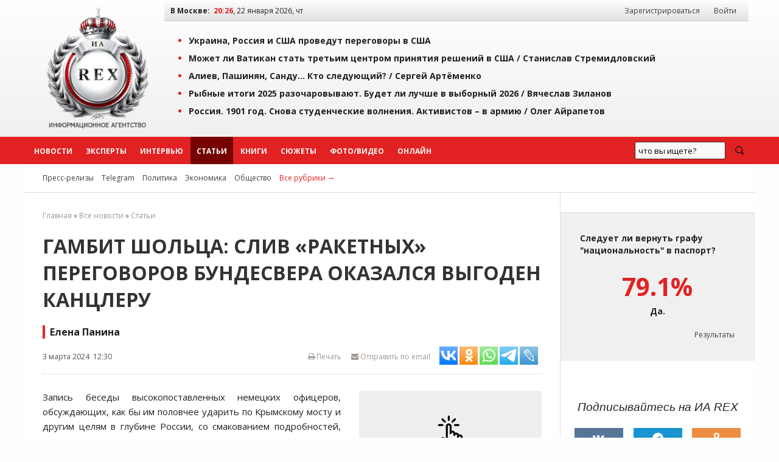

--- FILE ---
content_type: text/html; charset=windows-1251
request_url: https://iarex.ru/articles/124987.html
body_size: 12435
content:
<!DOCTYPE html PUBLIC "-//W3C//DTD XHTML 1.0 Transitional//EN" "http://www.w3.org/TR/xhtml1/DTD/xhtml1-transitional.dtd">
<html xmlns="http://www.w3.org/1999/xhtml" xml:lang="ru" lang="ru">
    <head>
        <title>Гамбит Шольца: слив «ракетных» переговоров Бундесвера оказался выгоден канцлеру / Елена Панина / ИА REX</title>
        
        <meta http-equiv="Content-Type" content="text/html; charset=windows-1251" />
        <meta name="keywords" content="экспертное мнение, экономика, аналитика, социология, политика, новости, регионы, рэкс, рекс, rex, Елена Панина" />
        <meta name="description" content="Запись беседы высокопоставленных немецких офицеров, обсуждающих, как бы им половчее ударить по Крымскому мосту и другим целям в глубине России, со смакованием подробностей, как подобное проворачивают британцы и французы, стала неприятным сюрпризом для многих в ФРГ." />
        <meta name="copyright" lang="ru" content="ИА REX" />

        <meta name="zen-verification" content="ZIDqSWwKpawmValkUvlhNtsAUU73qF8EQsFNGKleWK0U6pormxi0L0B70jFQhtbM" />
        <meta name="yandex-verification" content="7bf1a5f3a9386ecc" />
        <meta name="yandex-verification" content="8f4795a300bedc0a" />
        <meta name="mailru-verification" content="f0d72fb19161eeaf" />
        

        <meta property="og:image"     content="https://photo.iarex.ru/insimgs/202338/rex_5dd8e1f5833e_normal.jpg" />
        <meta property="og:url"         content="https://iarex.ru/articles/124987.html">
        <meta property="og:title"       content="Гамбит Шольца: слив «ракетных» переговоров Бундесвера оказался выгоден канцлеру / Елена Панина / ИА REX">
        <meta property="og:description" content="Запись беседы высокопоставленных немецких офицеров, обсуждающих, как бы им половчее ударить по Крымскому мосту и другим целям в глубине России, со смакованием подробностей, как подобное проворачивают британцы и французы, стала неприятным сюрпризом для многих в ФРГ.">
        <meta property="og:locale"      content="ru_RU">
        <meta property="og:type"        content="article">
        
        <link rel="icon" type="image/svg+xml" href="/favicons/favicon.svg">
        <link rel="icon" type="image/png" href="/favicons/48.png" sizes="48x48">
        <link rel="icon" type="image/png" href="/favicons/128.png" sizes="128x128">
        <link rel="icon" type="image/png" href="/favicons/256.png" sizes="256x256">
        <link rel="apple-touch-icon" type="image/png" href="/favicons/apple-touch-icon.png">

        <link rel="canonical" href="https://iarex.ru/articles/124987.html" />
                
        <link rel="alternate" type="application/rss+xml" title="RSS-лента ИА REX" href="https://feeds.feedburner.com/iarex/" />

        <link rel="preload" href="https://iarex.ru/css/fundation/foundation.min.css" as="style" />
        <link rel="preload" href="https://iarex.ru/css/fundation/foundation.min.js" as="script" />
        <link rel="preload" href="https://fonts.googleapis.com/css?family=Open+Sans+Condensed:300,700|Open+Sans:400,400i,700&subset=cyrillic-ext" as="style" />
        <link rel="preload" href="https://iarex.ru/style.css?04273" as="style" />

        <link rel="stylesheet" href="https://fonts.googleapis.com/css?family=Open+Sans+Condensed:300,700|Open+Sans:400,400i,700&subset=cyrillic-ext" />
        <link rel="stylesheet" type="text/css" href="https://iarex.ru/css/fundation/foundation.min.css" />
        <link rel="stylesheet" type="text/css" href="https://iarex.ru/style.css?03283" />

        <script src="//ajax.googleapis.com/ajax/libs/jquery/1.8.2/jquery.min.js"></script> <!-- Jquery -->
        <script type="text/javascript" src="/plugins/colorbox/jquery.colorbox-min.js"></script> <!-- Colorbox -->
        <script src="https://iarex.ru/css/fundation/foundation.min.js"></script> <!-- Zurb Foundation -->
        <link rel="stylesheet" type="text/css" href="/colorbox.css" />

        
        <!-- Yandex.Metrika counter -->
<script type="text/javascript" >
   (function(m,e,t,r,i,k,a){m[i]=m[i]||function(){(m[i].a=m[i].a||[]).push(arguments)};
   m[i].l=1*new Date();
   for (var j = 0; j < document.scripts.length; j++) {if (document.scripts[j].src === r) { return; }}
   k=e.createElement(t),a=e.getElementsByTagName(t)[0],k.async=1,k.src=r,a.parentNode.insertBefore(k,a)})
   (window, document, "script", "https://mc.yandex.ru/metrika/tag.js", "ym");

   ym(1676977, "init", {
        clickmap:true,
        trackLinks:true,
        accurateTrackBounce:true
   });
</script>
<noscript><div><img src="https://mc.yandex.ru/watch/1676977" style="position:absolute; left:-9999px;" alt="" /></div></noscript>
<!-- /Yandex.Metrika counter -->            <!-- Yandex.RTB -->
            <script>window.yaContextCb=window.yaContextCb||[]</script>
            <script src="https://yandex.ru/ads/system/context.js" async></script>

            <script type="text/javascript" src="//static.wi-fi.ru/mtt/banners/libs/1.7.1/all.js"></script>
            </head>

    <body>

                <!-- Rating@Mail.ru counter -->
        <script type="text/javascript">
            var _tmr = window._tmr || (window._tmr = []);
            _tmr.push({id: "2375899", type: "pageView", start: (new Date()).getTime()});
            (function (d, w, id) {
              if (d.getElementById(id)) return;
              var ts = d.createElement("script"); ts.type = "text/javascript"; ts.async = true; ts.id = id;
              ts.src = "https://top-fwz1.mail.ru/js/code.js";
              var f = function () {var s = d.getElementsByTagName("script")[0]; s.parentNode.insertBefore(ts, s);};
              if (w.opera == "[object Opera]") { d.addEventListener("DOMContentLoaded", f, false); } else { f(); }
            })(document, window, "topmailru-code");
        </script>
        <noscript><div><img src="https://top-fwz1.mail.ru/counter?id=2375899;js=na" style="border:0;position:absolute;left:-9999px;" alt="Top.Mail.Ru" /></div></noscript>
        <!-- //Rating@Mail.ru counter -->
        <!--LiveInternet counter-->
        <script type="text/javascript">
            <!--
            new Image().src = "//counter.yadro.ru/hit?r"+escape(document.referrer)+((typeof(screen)=="undefined")?"":";s"+screen.width+"*"+screen.height+"*"+(screen.colorDepth?screen.colorDepth:screen.pixelDepth))+";u"+escape(document.URL)+";"+Math.random();
            //-->
        </script>
        <!--/LiveInternet-->

        <div class="wrapper-top">
            <div class="topheader">

                <table width="100%" border="0" cellpadding="0" cellspacing="0">
                    <tr>
                        <td style="width:220px;padding:0;">
                            <div style="text-align:center;padding:.5rem;">
                                <a href="https://iarex.ru/" target="_self"><img src="/images/logo_rex.png" style="width:175px;height:207px;" alt="Информационное агентство REX" id="logo" /></a>
                            </div>
                        </td>
                        <td>
                            <div class="toprightfon">
                                <table width="100%" cellspacing="0" cellpadding="0">
                                    <tr>
                                        <td><b>В Москве:</b> &nbsp;<span id="clocks"> </span></td>
                                        <td style="width:350px;text-align:right;">
                                            <div id="usermenu">
                                                                                                    <a class="menuurl" href="/registration/">Зарегистрироваться</a> <a class="menuurl inline" href="#login">Войти</a>
                                                                                            </div>
                                        </td>
                                    </tr>
                                </table>
                            </div>
                            <div class="top">
                                    <ul><li><a href="/news/152143.html?utm_referrer=top" onclick="ym(1676977,'reachGoal','top'); return true;">Украина, Россия и США проведут переговоры в США</a></li><li><a href="/articles/152135.html?utm_referrer=top" onclick="ym(1676977,'reachGoal','top'); return true;">Может ли Ватикан стать третьим центром принятия решений в США / <span style="/*color:#e22222;*/">Станислав Стремидловский</span></a></li><li><a href="/articles/152115.html?utm_referrer=top" onclick="ym(1676977,'reachGoal','top'); return true;">Алиев, Пашинян, Санду… Кто следующий? / <span style="/*color:#e22222;*/">Сергей Артёменко</span></a></li><li><a href="/articles/152103.html?utm_referrer=top" onclick="ym(1676977,'reachGoal','top'); return true;">Рыбные итоги 2025 разочаровывают. Будет ли лучше в выборный 2026 / <span style="/*color:#e22222;*/">Вячеслав Зиланов</span></a></li><li><a href="/articles/152081.html?utm_referrer=top" onclick="ym(1676977,'reachGoal','top'); return true;">Россия. 1901 год. Снова студенческие волнения. Активистов – в армию / <span style="/*color:#e22222;*/">Олег Айрапетов</span></a></li></ul>                            </div>
                        </td>
                    </tr>
                </table>

            </div>
        </div>
        <div id="menu" class="horizontal-menu">
            <div class="wrapper-nobg">
                <div id="top-menu">
                    <ul class="menu-list">
                        <li class="menuitem2"><a class="menuurl  " href="https://iarex.ru/news/">Новости</a></li>
                        <li class="menuitem2"><a class="menuurl " href="https://iarex.ru/experts/">Эксперты</a></li>
                        <li class="menuitem2"><a class="menuurl " href="https://iarex.ru/interviews/">Интервью</a></li>
                        <li class="menuitem2"><a class="menuurl msel" href="https://iarex.ru/articles/">Статьи</a></li>
                        <li class="menuitem2"><a class="menuurl " href="https://iarex.ru/books/">Книги</a></li>
                        <li class="menuitem2"><a class="menuurl " href="https://iarex.ru/themes/">Сюжеты</a></li>
                        <li class="menuitem2"><a class="menuurl " href="https://iarex.ru/media/">Фото/Видео</a></li>
                        <li class="menuitem2"><a class="menuurl " href="https://iarex.ru/onlines/">Онлайн</a></li>
                    </ul>
                    <div id="searchbar" style="width:200px;height:45px;float:right;">
                        <div class="ya-site-form ya-site-form_inited_no" onclick="return {'action':'https://iarex.ru/search/','arrow':false,'bg':'transparent','fontsize':13,'fg':'#000000','language':'ru','logo':'rb','publicname':'test-search-12345','suggest':true,'target':'_self','tld':'ru','type':3,'usebigdictionary':true,'searchid':2024841,'webopt':false,'websearch':false,'input_fg':'#000000','input_bg':'#ffffff','input_fontStyle':'normal','input_fontWeight':'normal','input_placeholder':'что вы ищете?','input_placeholderColor':'#000000','input_borderColor':'#7f9db9'}"><form action="http://yandex.ru/sitesearch" method="get" target="_self"><input type="hidden" name="searchid" value="2024841"/><input type="hidden" name="l10n" value="ru"/><input type="hidden" name="reqenc" value=""/><input type="search" name="text" value=""/><input type="submit" value="Найти"/></form></div>
                        <style type="text/css">.ya-page_js_yes .ya-site-form_inited_no { display: none; }</style><script type="text/javascript">(function(w,d,c){var s=d.createElement('script'),h=d.getElementsByTagName('script')[0],e=d.documentElement;if((' '+e.className+' ').indexOf(' ya-page_js_yes ')===-1){e.className+=' ya-page_js_yes';}s.type='text/javascript';s.async=true;s.charset='utf-8';s.src=(d.location.protocol==='https:'?'https:':'http:')+'//site.yandex.net/v2.0/js/all.js';h.parentNode.insertBefore(s,h);(w[c]||(w[c]=[])).push(function(){Ya.Site.Form.init()})})(window,document,'yandex_site_callbacks');</script>
                    </div>
                    <style type="text/css">
                        #ya-site-form0 {height:100%;}
                        #ya-site-form0 .ya-site-form__search-input {padding:10px;}
                        #ya-site-form0 .ya-site-form__form .ya-site-form__input-text {line-height:14px;padding:5px;}
                        #ya-site-form0 .ya-site-form__submit_type_image {background:url("/images/icons/search2.png") no-repeat 0 0;height:15px;width:20px;}
                        #ya-site-form0 .ya-site-form__form .ya-site-form__input-text {background:#F9F9F9 !important;border:1px solid #592323 !important;}
                        #ya-site-form0 .ya-site-form__form .ya-site-form__input-text:focus {background:#FFF !important;border:1px solid #592323 !important;box-shadow:0 0 2px #F0F0F0 !important;transitions:0.6s !important;}
                        #ya-site-form0 .ya-site-form__submit_type_image:hover {background:url("/images/icons/search2.png") no-repeat 0 -15px;height:15px;width:20px;}
                        #ya-site-form0 .ya-site-form__submit {margin: 0 0 0 15px;}
                    </style>
                </div>
            </div>
        </div>

        <div class="wrapper">
            <div id="nav2">
                <span id="rubrics">
                <a href="https://iarex.ru/press-release/" class="rubricsurl">Пресс-релизы</a>
                                    <a href="/telegram/" class="rubricsurl">Telegram</a>
                                    <a href="/policy/" class="rubricsurl">Политика</a>
                                    <a href="/economy/" class="rubricsurl">Экономика</a>
                                    <a href="/society/" class="rubricsurl">Общество</a>
                                    <a href="https://iarex.ru/rubrics/" class="rubricsurl" style="color:#e22222;">Все рубрики&nbsp;&rarr;</a>
                </span>
            </div>
            <div>
                <table width="100%" border="0" cellpadding="0" cellspacing="0" id="article">
                    <tr><td>
                        <div id="tdcc"><div id="centrblock">
    <div class="breadcrumbs">
<a href="/">Главная</a> &raquo; <a href="/news/" >Все новости</a> &raquo; <a href="/articles/" >Статьи</a>    </div>
    <div id="content" itemscope  itemtype="http://schema.org/NewsArticle">
        <meta itemprop="genre" content="news"/>
        <meta itemprop="inLanguage" content="ru"/>
        <meta itemprop="dateCreated" content="2024-03-03T12:30:00">
        <meta itemprop="datePublished" content="2024-03-03T12:30:00">
        <meta itemprop="dateModified" content="2024-03-03T12:30:00">
        <meta itemprop="publisher" content="ИА REX" itemscope="">
    <h1 itemprop="headline">Гамбит Шольца: слив «ракетных» переговоров Бундесвера оказался выгоден канцлеру</h1>
            <div class="news-author" itemprop="author">Елена Панина</div>
    <div id="news-header">
        <div class="news-info">
            <span class="leftpos">3 марта 2024 &nbsp;12:30</span>
            <span style="float:right;" id="sharelinks">
                <noindex>
                    <span style="float:right;">
                        <span><a id="toemail" href="mailto:?subject=Ссылка%20на%20материал%20ИА%20REX&body=https://iarex.ru/articles/124987.html"><i class="fa fa-envelope"></i> Отправить по email</a></span>

                            <script type="text/javascript">(function(w,doc) {
if (!w.__utlWdgt ) {
    w.__utlWdgt = true;
    var d = doc, s = d.createElement('script'), g = 'getElementsByTagName';
    s.type = 'text/javascript'; s.charset='UTF-8'; s.async = true;
    s.src = ('https:' == w.location.protocol ? 'https' : 'http')  + '://w.uptolike.com/widgets/v1/uptolike.js';
    var h=d[g]('body')[0];
    h.appendChild(s);
}})(window,document);
</script>
<div data-mobile-view="false" data-share-size="30" data-like-text-enable="false" data-background-alpha="0.0" data-pid="1467730" data-mode="share" data-background-color="#ffffff" data-hover-effect="scale" data-share-shape="rectangle" data-share-counter-size="10" data-icon-color="#ffffff" data-mobile-sn-ids="tm.wh.vb.fb.vk.tw.ok.em." data-text-color="#000000" data-buttons-color="#ffffff" data-counter-background-color="#ffffff" data-share-counter-type="separate" data-orientation="horizontal" data-following-enable="false" data-sn-ids="vk.ok.wh.tm.lj." data-preview-mobile="false" data-selection-enable="true" data-exclude-show-more="true" data-share-style="2" data-counter-background-alpha="1.0" data-top-button="false" class="uptolike-buttons" ></div>
                    </span>

                    <a href="/" onClick="printtext(124987); return false;" onFocus="this.blur();" id="page-print" title="Версия для печати"><i class="fa fa-print"></i> Печать</a>
                </noindex>
            </span>
        </div>
    </div>
    


    
        <div id="art-links">
            <div class="news-img-left" style="width:300px;">
                <a href="https://photo.iarex.ru/insimgs/202338/rex_5dd8e1f5833e_normal.jpg" class="" title="Олаф Шольц © REX" target="_blank"><img src="//iarex.ru/images/clickup.png"  class="clickup" width="300" alt="Олаф Шольц © REX" itemprop="image" /></a>
                <div class="podphoto">Олаф Шольц © REX</div>
            </div>
        </div>    <!-- time: 0.0000 сек. -->
        <div id="text" itemprop="articleBody"><p>Запись беседы высокопоставленных немецких офицеров, обсуждающих, как бы им половчее ударить по Крымскому мосту и другим целям в глубине России, со смакованием подробностей, как подобное проворачивают британцы и французы, стала неприятным сюрпризом для многих в ФРГ.</p>

<p>Правда, большинство немецких спикеров <a rel="nofollow" target="_blank" href="https://www.welt.de/politik/deutschland/article250369030/Bundeswehr-Spionage-Ernste-Angelegenheit-Scholz-verspricht-Aufklaerung-zu-Luftwaffen-Mitschnitt.html">оказались взволнованы</a> не планированием диверсии, способной вызвать крупные неприятности военного характера для Германии, а самим фактом утечки информации о ней.</p>

<p>Так, председатель контрольного органа Бундестага <strong>Константин фон Нотц</strong> потребовал немедленно выяснить, была ли утечка разовой или это структурная проблема безопасности. Военная контрразведка BAMAD перепроверяет все военные каналы связи.</p>

<p>В свою очередь, глава комитета по обороне Бундестага <strong>Мари-Агнес Штрак-Циммерманн</strong> разразилась речью о русских шпионах и гибридной войне. И прямо связала утечку с позицией <strong>Олафа Шольца</strong>, который ветировал поставки крылатых ракет Taurus Киеву.</p>
<!-- other-pos-0 -->

<p>Депутат Бундестага от партии зелёных <strong>Антон Хофрайтер</strong> тоже заявил о выгоде Шольца:</p>

<blockquote>
<p><em>&laquo;Цель России в этом прослушивании телефонных разговоров &mdash; помешать поставке. Тот факт, что Россия для этого впервые раскрывает разведывательную информацию, показывает, что Taurus будет эффективной поддержкой Украины&raquo;.</em></p>
</blockquote>

<p>Ну а эксперт по обороне партии ХДС <strong>Родерих Кизеветтер</strong> и вовсе заявил: &laquo;Этот разговор специально просочился через Россию именно сейчас с конкретным намерением&raquo;. А именно... отвлечь от похорон Навального <em>(внесён в перечень террористов и экстремистов)</em>!</p>

<p>В целом, политические круги Германии не сомневаются: утечка выгодна Шольцу. О противостоянии канцлера ФРГ с Бундесвером намекнул и глава МИД РФ <strong>Сергей Лавров</strong>.</p>

<p>Есть, однако, некоторая сложность. Идей &mdash; а зачем это лично Шольцу? &mdash; пока не прозвучало. Да их и немного. Либо Шольц осознал, наконец, что текущий курс Берлина ведёт не просто в тупик, а в пропасть, &mdash; и пытается минимизировать риски хотя бы до выборов президента США, чему сопротивляется &laquo;ястребиная&raquo; внутренняя оппозиция. Либо Taurus является предметом торга более высокого порядка, например в диалоге с США. Либо &mdash; что тоже не исключено &mdash; Шольц лавирует внутри собственной разномастной коалиции, где по части Taurus сложился целый конгломерат полярных мнений.</p>
            <div class="text-readmore">
                <h4>БУДЬТЕ В КУРСЕ</h4>
                <ul><li><span class="timedate">20.03.24</span> &nbsp; <a href="https://iarex.ru/news/126298.html?utm_source=article" target="_blank">В Германии завели дело из-за перехвата разговора офицеров бундесвера</a></li><li><span class="timedate">03.03.24</span> &nbsp; <a href="https://iarex.ru/news/124991.html?utm_source=article" target="_blank">Медведев: Германия готовится к войне</a></li>
                </ul>
<!-- other-pos-1 -->
            </div>

<p>Вариант, при котором Шольца внезапно клюнул голубь мира, вряд ли стоит рассматривать всерьёз.</p>
<div class="subscription">
<div>Подписывайтесь на наш канал в <a href="tg://resolve?domain=iarexru" rel="nofollow" target="_blank">Telegram</a> или в <a href="https://dzen.ru/iarex" target="_blank" rel="nofollow">Дзен</a>.</div>
<div>Будьте всегда в курсе главных событий дня.</div>
</div></div>


    </div>


    <div id="content-info">
        <div class="content-info-block-45">
            <span class="content-info-label">Источник:</span>
            <span class="content-info-content"><b><a href="https://t.me/EvPanina/12972" rel="nofollow" class="primary" target="_blank">Telegram-канал Елены Паниной</a></b></span>
        </div>
        <div class="content-info-block-55">
            <span class="content-info-label"><i class="fa fa-link"></i> Ссылка:</span>
            <span class="content-info-content"><a href="https://www.iarex.ru/articles/124987.html" class="primary" target="_self">https://iarex.ru/articles/124987.html</a></span>
        </div>
        <div class="content-info-block-45">
            <span class="content-info-label">Рубрики:</span>
            <span class="content-info-content"><a href="/policy/" class="silent" target="_self">Политика</a></span>
        </div>
        <div class="content-info-block-55">
            <span class="content-info-label"><i class="icon-tag"></i>Теги:</span>
            <span class="content-info-content"><a href="/keywords/12201.html" class="silent" target="_self">Германия</a>, <a href="/keywords/12744.html" class="silent" target="_self">Крымский мост</a>, <a href="/keywords/14995.html" class="silent" target="_self">Олаф Шольц</a></span>
        </div>
    </div>
<div><!-- Sparrow -->
<script type="text/javascript" data-key="246fd89796299b9af42e8093e81cc124">
    (function(w, a) {
        (w[a] = w[a] || []).push({
            'script_key': '246fd89796299b9af42e8093e81cc124',
            'settings': {
                'w': 29536,
                'sid': 10771
            }
        });
        if(!window['_Sparrow_embed']) {
            var node = document.createElement('script'); node.type = 'text/javascript'; node.async = true;
            node.src = 'https://widget.sparrow.ru/js/embed.js';
            (document.getElementsByTagName('head')[0] || document.getElementsByTagName('body')[0]).appendChild(node);
        } else {
            window['_Sparrow_embed'].initWidgets();
        }
    })(window, '_sparrow_widgets');
</script>
<!-- /Sparrow --></div>
<div id="comments-block">
<h3 style="clear:both;">Комментарии читателей (0):</h3><div id="commpost"><a name="comm"></a><div class="text" style="text-align:center;padding: 5px 0;"> К этому материалу нет комментариев. Оставьте комментарий первым!</div>        <div class="text"><div id="save"><a href="#login" id="y" class="button inline cboxElement">Добавить комментарий</a></div>
        </div>
</div>
</div>

    </div>

</div>

</div>
                        </div></td>
                        <td id="tdright">

            <noindex>

<!-- Cached copy, generated 20:23 -->

        <div class="poll-release">
            <div class="question">Следует ли вернуть графу "национальность" в паспорт?</div>
            <div class="answer"><span>79.1%</span> Да.</div>
            <div class="result"><a href="/votings/234.html">Результаты</a></div>
        </div>
        
<div id="icons" class="centered">
    <div class="h3"><i>Подписывайтесь на ИА REX</i></div>
    <a target="_blank" rel="nofollow" title="Страница ИА REX в Вконтакте" href="https://vk.com/iarex" class="social-icon vk"><i class="fa fa-vk"></i></a>
    <a target="_blank" rel="nofollow" title="Канал ИА REX в Telegram" href="tg://resolve?domain=iarexru" class="social-icon tg"><i class="fa fa-telegram"></i></a>
    <a target="_blank" rel="nofollow" title="Группа ИА REX на Одноклассниках" href="https://ok.ru/group/52992700645489" class="social-icon ok"><i class="fa fa-odnoklassniki"></i></a>
    <a target="_blank" rel="nofollow" title="LiveJournal" href="https://iarex.livejournal.com/" class="social-icon lj"><i class="fa fa-lj">&nbsp;</i></a>
    <a target="_blank" rel="nofollow" title="Дзен" href="https://dzen.ru/iarex" class="social-icon zen"><i class="fa fa-zen">&nbsp;</i></a>
    <a target="_blank" rel="nofollow" title="RSS ИА REX" href="https://feeds.feedburner.com/iarex/" class="social-icon rss"><i class="fa fa-rss"></i></a>
</div>
</noindex>
<div>
<div><!-- Sparrow -->
<script type="text/javascript" data-key="badc93fe6e7962936c7f7d5ad32f69e4">
    (function(w, a) {
        (w[a] = w[a] || []).push({
            'script_key': 'badc93fe6e7962936c7f7d5ad32f69e4',
            'settings': {
                'w': 29539,
                'sid': 10771
            }
        });
        if(!window['_Sparrow_embed']) {
            var node = document.createElement('script'); node.type = 'text/javascript'; node.async = true;
            node.src = 'https://widget.sparrow.ru/js/embed.js';
            (document.getElementsByTagName('head')[0] || document.getElementsByTagName('body')[0]).appendChild(node);
        } else {
            window['_Sparrow_embed'].initWidgets();
        }
    })(window, '_sparrow_widgets');
</script>
<!-- /Sparrow --></div></div>

<div style="display:flex;flex-direction:column;position:sticky;top:2rem;">
</div>
                        </td>
                    </tr>
                </table>
            </div>
            </div>
<noindex>
<div class="horizontal-menu-bottom">
    <div class="wrapper-nobg">
        <div id="footer-menu">
        </div>
    </div>
</div>
<div class="wrapper-bottom">
    <div class="footer">
            <div id="nav-bottom">
    <div class="nav-bottom-block">
    <dl class="nav-bottom-list">
        <dt>Новости по регионам</dt>
        <dd><a href="/fd-all/">Россия</a></dd>
        <dd><a href="/fd-non/ukraine/">Украина</a></dd>
        <dd><a href="/fd-non/belarus/">Белоруссия</a></dd>
        <dd><a href="/fd-non/kazakhstan/">Казахстан</a></dd>
    </dl>
    </div>
    <div class="nav-bottom-block">
    <dl class="nav-bottom-list">
        <dt>Эксперты</dt>
        <dd><a href="/experts/">Эксперты ИА REX</a></dd>
        <dd><a href="/expert_opinions/">Комментарии экспертов</a></dd>
        <dd><a href="/become_expert/">Стать экспертом</a></dd>
    </dl>
    </div>
    <div class="nav-bottom-block">
    <dl class="nav-bottom-list">
        <dt>Подписки</dt>
        <dd><a rel="nofollow" href="http://feedburner.google.com/fb/a/mailverify?uri=iarex&amp;loc=ru_RU">Подписка по email</a></dd>
    </dl>
    </div>
    <div class="nav-bottom-block">
    <dl class="nav-bottom-list">
        <dt>Сотрудничество</dt>
        <dd><a href="/contacts/">Контакты</a></dd>
        <dd><a href="/partners/">Партнёры</a></dd>
        <dd><a href="/price/">Реклама</a></dd>
    </dl>
    </div>
    <div style="text-align: right; margin-top: 20px;">
<noindex>
<!--LiveInternet logo-->
<a href="https://www.liveinternet.ru/stat/iarex.ru/" target="_blank" rel="nofollow"><img src="//counter.yadro.ru/logo?21.2" title="LiveInternet: показано число просмотров за 24 часа, посетителей за 24 часа и за сегодня" alt="" border="0" width="88" height="31"/></a><br />
<!--/LiveInternet-->
<!-- begin of Top100 code -->

<a href="https://top100.rambler.ru/navi/2247242/" target="_blank">
<img src="https://counter.rambler.ru/top100.cnt?2247242" alt="Rambler's Top100" border="0" rel="nofollow" /><br />
</a>

<!-- end of Top100 code -->
<a href="https://yandex.ru/cy?base=0&amp;host=iarex.ru" target="_blank"><img src="https://www.yandex.ru/cycounter?iarex.ru" width="88" height="31" alt="Индекс цитирования" border="0" /></a>
<br />
</noindex>
    </div>
    </div>
        <!-- Блок информера -->
        <div  id="footertxt">

        <p style="padding:1rem;">На информационном ресурсе ИА REX применяются рекомендательные технологии. <a href="https://iarex.ru/rules/recommendation-technologies/">Правила применения рекомендательных технологий</a>.</p>
        <div style="padding:1rem;">В России запрещены организации Легион «Свобода России» («Легион Свобода России»), «Чеченская Республика Ичкерия», «Правый сектор», «Азов» (батальон «Азов», полк «Азов»), «Айдар», «Национальный корпус», «Украинская повстанческая армия» (УПА), «Исламское государство» («Исламское Государство Ирака и Сирии», «Исламское Государство Ирака и Леванта», «Исламское Государство Ирака и Шама», ИГ, ИГИЛ, ДАИШ), «Джабхат Фатх аш-Шам»,  «Священная война» («Аль-Джихад» или «Египетский исламский джихад»), «Джабхат ан-Нусра», «Хайят Тахрир-аш-Шам», «Аль-Каида», «Аш-Шабаб», «УНА-УНСО», «Движение Талибан», «Братья-мусульмане» («Аль-Ихван аль-Муслимун»), «Меджлис крымско-татарского народа», «Хизб ут-Тахрир», «Имарат Кавказ» («Кавказский Эмират»), «Исламский джихад – Джамаат моджахедов», «Нурджулар», «Таблиги Джамаат», «Лашкар-И-Тайба», «Исламская партия Туркестана», «Исламское движение Узбекистана», «Исламское движение Восточного Туркестана» (ИДВТ), «Джунд аш-Шам», «АУМ Синрике», «Братство» Корчинского, «Тризуб им. Степана Бандеры», «Организация украинских националистов» (ОУН), международное общественное движение ЛГБТ.</div>

<div id="disclmr" style="padding:1rem;">
«Голос Америки», «Левада-Центр», «Idel.Реалии», Кавказ.Реалии, Крым.Реалии, Телеканал Настоящее Время, Татаро-башкирская служба Радио Свобода (Azatliq Radiosi), Радио Свободная Европа/Радио Свобода (PCE/PC), "Сибирь.Реалии", Фонд Беллингкет (Stichting Bellingcat), Фонд борьбы с коррупцией (ФБК), «Международное историко-просветительское, благотворительное и правозащитное общество «Мемориал» признаны в России иноагентами.</div>
                    <div id="footertxt-left" class="leftpos">
                <div><i class="fa fa-bug"></i> Нашли ошибку? Выделите текст, содержащий ошибку, и нажмите <kbd>Ctrl</kbd> + <kbd>Enter</kbd>.</div>                <p><strong>ИА&nbsp;REX&nbsp;&mdash; российское информационное агентство</strong></p>
<p>ИА&nbsp;REX&nbsp;&mdash; международное экспертное сообщество. Мы&nbsp;ориентированы на&nbsp;информирование аудитории о&nbsp;событиях в&nbsp;России и&nbsp;за&nbsp;рубежом, знакомим читателей с&nbsp;мнением независимых экспертов, их&nbsp;реакцией на&nbsp;эти события.</p>
<p>Редакция агентства не&nbsp;несёт ответственности за&nbsp;материалы опубликованные в&nbsp;разделе &laquo;Пресс-релизы&raquo;.</p>
<p>Допускается свободное некоммерческое использование материалов с&nbsp;обязательной ссылкой на&nbsp;<strong><a href="//iarex.ru/">ИА&nbsp;REX</a></strong>. Подробнее&nbsp;см. <a rel="copyright" href="//iarex.ru/rules/" target="_blank">правила использования</a>.</p>
<p><a rel="nofollow" href="https://www.reg.ru/?rlink=reflink-6351149"><img src="https://www.reg.ru/i/affiliate/hoster1_88x31.gif" border="0" alt="Мы выбрали хостинг от REG.ru" width="88" height="31" /></a></p>            </div>

                    <div id="footertxt-right" class="rightpos"><p>&copy;&nbsp;2009-2026 Информационное агентство REX</p>
<p>Свидетельство о регистрации СМИ выдано Федеральной службой по&nbsp;надзору в&nbsp;сфере связи, информационных технологий и&nbsp;массовых коммуникаций (Роскомнадзор).</p>
<table class="TblList" style="width: 100%;">
<tbody>
<tr>
<td><strong>Номер свидетельства</strong></td>
<td><strong>ИА № ФС 77 - 55032</strong></td>
</tr>
<tr>
<td>Дата регистрации</td>
<td>14.08.2013</td>
</tr>
<tr>
<td>Наименование СМИ</td>
<td>РЕКС / РЭКС / REX</td>
</tr>
<tr>
<td>Форма распространения</td>
<td>Информационное агентство&nbsp;</td>
</tr>
</tbody>
</table>
<p>Материалы агентства могут содержать информацию 18+</p></div>
        </div>
    </div>
    <div style="display:none;"><div id="login" style="margin:2rem;border:none;">
    <div class="row">
        <div class="small-12 medium-7 columns">
            <div class="h3">Войти в учетную запись</div>
            <form name="login" action="" method="post" class="small-12 columns" onSubmit="testlogin(this); return false;">
                <div class="row">
                    <div class="large-12 columns">
                        <label>Логин
                        <input type="text" id="log_site" name="log_site" maxlength="24" value="" />
                    </label></div>
                    <div class="large-12 columns">
                        <label>Пароль
                        <input type="password" id="pass_site" name="pass_site" maxlength="30" value="" />
                    </label></div>
                    <div class="large-12 columns">
                        <input id="remember_me" type="checkbox" name="mem_user" value="1" /> <label for="remember_me" class="label-inline">запомнить меня</label>
                    </div>
                    <div class="large-12 columns">
                        <button type="submit" id="submit_check" class="button" onClick="this.style.display='none'">Войти</button> <a href="/recoveryPassword/" class="button small hollow" style="border:none;">Напомнить пароль</a>
                    </div>
                </div>
            </form>
        </div>
        <div class="small-12 medium-5 columns">
            <div class="h3">Войти через соцсеть</div>
<script src="//ulogin.ru/js/ulogin.js"></script>
                        <div id="uLogin" data-ulogin="display=panel;theme=classic;fields=first_name,last_name,email,nickname;providers=google,vkontakte,mailru;hidden=;redirect_uri=https%3A%2F%2Fiarex.ru;mobilebuttons=0;"></div>
        </div>
    </div>
</div>
</div>
</div>
</noindex>

<script src="https://use.fontawesome.com/3375e14722.js"></script>
<script language="JavaScript"><!--
var today = new Date();
var time_local = new Date();
var time_host = new Date("Jan 22, 2026 20:26:37");
var dif = time_local.getTime()-time_host.getTime();
function TOfunc() {
var today = new Date();
    var arrmonth = new Array("января", "февраля", "марта", "апреля", "мая", "июня", "июля", "августа", "сентября", "октября", "ноября", "декабря");
    var arrday = new Array("вс", "пн", "вт", "ср", "чт", "пт", "сб");
    today.setTime(today.getTime()-dif);
    smonthNow = arrmonth[today.getMonth()];
    namedayNow = arrday[today.getDay()];
    refresh=60-today.getSeconds();
    TO = window.setTimeout( "TOfunc()", refresh*1000);
    function ad0 (x) {return ((x < 10) ? '0' : '') + x}
    time="<b>"+ad0 (today.getHours())+":"+ad0 (today.getMinutes())+"</b>, "+today.getDate()+" "+smonthNow+" "+today.getFullYear()+", "+namedayNow;
document.getElementById("clocks").innerHTML = time;
}
TOfunc();
//--></script>
<script type="text/javascript">
    $(document).ready(function(){
        $('.invite').click(function(){
            let date = new Date(Date.now() + 86400e3);
            date = date.toUTCString();
            document.cookie = "rex_mobile=" + $(this).data('mobile') + "; domain=iarex.ru; expires=" + date + "; path=/;  secure";
            $('.invite-message').hide();
        });
        //$('.bxslider').bxSlider({video:true, useCSS:false, randomStart:true, mode:'fade', controls:false});
        $(".ajax").colorbox({iframe:true, width:"620px", height:"60%", maxWidth:"800px", maxHeight:"800px", onCleanup:function(){ parent.location.reload();}});
        $(".tpprf_content").colorbox();
        $(".gallery-item").colorbox({rel:'gallery-item'});
        $(".inline").colorbox({inline:true, width:"auto", maxWidth:"600px"});
        $(".cbox").colorbox({rel:'cbox'});

        //Example of preserving a JavaScript event for inline calls.
        $("#click").click(function(){
        return false;
        });
        $(".horizontal-menu").sticky({topSpacing:0});
      });
</script>
        <!-- <script type="text/javascript" src="/mistakes/mistakes.js"></script> -->
        <script type="text/javascript" src="/js/mylib.js"></script>
        <script type="text/javascript" src="/js/JsHttpRequest.js"></script>
</body>
</html>


--- FILE ---
content_type: application/javascript;charset=utf-8
request_url: https://w.uptolike.com/widgets/v1/widgets-batch.js?params=JTVCJTdCJTIycGlkJTIyJTNBJTIyMTQ2NzczMCUyMiUyQyUyMnVybCUyMiUzQSUyMmh0dHBzJTNBJTJGJTJGaWFyZXgucnUlMkZhcnRpY2xlcyUyRjEyNDk4Ny5odG1sJTIyJTdEJTVE&mode=0&callback=callback__utl_cb_share_1769102802687709
body_size: 386
content:
callback__utl_cb_share_1769102802687709([{
    "pid": "1467730",
    "subId": 0,
    "initialCounts": {"fb":0,"tw":0,"tb":0,"ok":0,"vk":0,"ps":0,"gp":0,"mr":0,"lj":0,"li":0,"sp":0,"su":0,"ms":0,"fs":0,"bl":0,"dg":0,"sb":0,"bd":0,"rb":0,"ip":0,"ev":0,"bm":0,"em":0,"pr":0,"vd":0,"dl":0,"pn":0,"my":0,"ln":0,"in":0,"yt":0,"rss":0,"oi":0,"fk":0,"fm":0,"li":0,"sc":0,"st":0,"vm":0,"wm":0,"4s":0,"gg":0,"dd":0,"ya":0,"gt":0,"wh":0,"4t":0,"ul":0,"vb":0,"tm":0},
    "forceUpdate": ["fb","ok","vk","ps","gp","mr","my"],
    "extMet": false,
    "url": "https%3A%2F%2Fiarex.ru%2Farticles%2F124987.html",
    "urlWithToken": "https%3A%2F%2Fiarex.ru%2Farticles%2F124987.html%3F_utl_t%3DXX",
    "intScr" : false,
    "intId" : 0,
    "exclExt": false
}
])

--- FILE ---
content_type: application/javascript;charset=utf-8
request_url: https://w.uptolike.com/widgets/v1/version.js?cb=cb__utl_cb_share_1769102801730835
body_size: 397
content:
cb__utl_cb_share_1769102801730835('1ea92d09c43527572b24fe052f11127b');